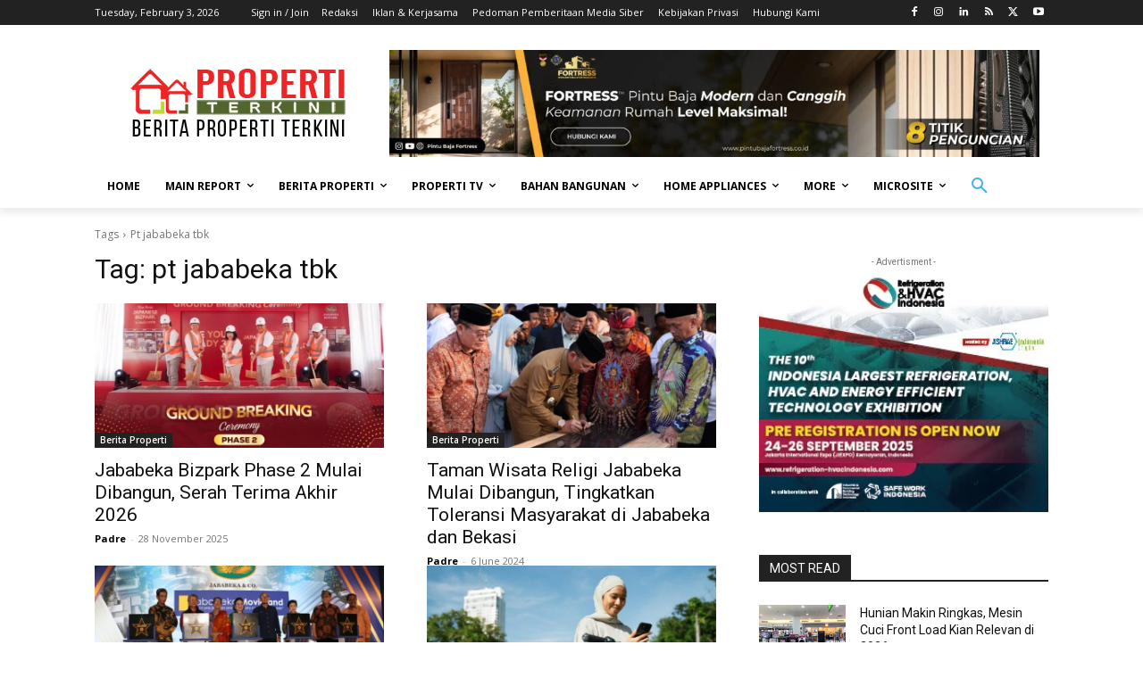

--- FILE ---
content_type: text/html; charset=utf-8
request_url: https://www.google.com/recaptcha/api2/aframe
body_size: 267
content:
<!DOCTYPE HTML><html><head><meta http-equiv="content-type" content="text/html; charset=UTF-8"></head><body><script nonce="l1p1TWukB6CMmMjG51Um8w">/** Anti-fraud and anti-abuse applications only. See google.com/recaptcha */ try{var clients={'sodar':'https://pagead2.googlesyndication.com/pagead/sodar?'};window.addEventListener("message",function(a){try{if(a.source===window.parent){var b=JSON.parse(a.data);var c=clients[b['id']];if(c){var d=document.createElement('img');d.src=c+b['params']+'&rc='+(localStorage.getItem("rc::a")?sessionStorage.getItem("rc::b"):"");window.document.body.appendChild(d);sessionStorage.setItem("rc::e",parseInt(sessionStorage.getItem("rc::e")||0)+1);localStorage.setItem("rc::h",'1770102831756');}}}catch(b){}});window.parent.postMessage("_grecaptcha_ready", "*");}catch(b){}</script></body></html>